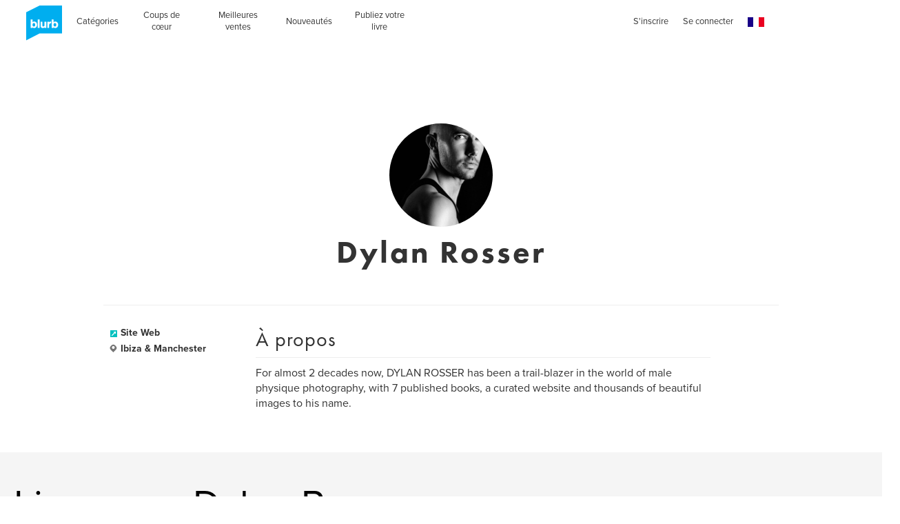

--- FILE ---
content_type: text/html; charset=utf-8
request_url: https://www.google.com/recaptcha/api2/anchor?ar=1&k=6LdYlHUUAAAAAGR0VR_KjlDMfvnnWb2XhZ4cAhOK&co=aHR0cHM6Ly93d3cuYmx1cmIuZnI6NDQz&hl=fr&v=PoyoqOPhxBO7pBk68S4YbpHZ&size=invisible&badge=inline&anchor-ms=20000&execute-ms=30000&cb=xzb66tkncnwj
body_size: 49401
content:
<!DOCTYPE HTML><html dir="ltr" lang="fr"><head><meta http-equiv="Content-Type" content="text/html; charset=UTF-8">
<meta http-equiv="X-UA-Compatible" content="IE=edge">
<title>reCAPTCHA</title>
<style type="text/css">
/* cyrillic-ext */
@font-face {
  font-family: 'Roboto';
  font-style: normal;
  font-weight: 400;
  font-stretch: 100%;
  src: url(//fonts.gstatic.com/s/roboto/v48/KFO7CnqEu92Fr1ME7kSn66aGLdTylUAMa3GUBHMdazTgWw.woff2) format('woff2');
  unicode-range: U+0460-052F, U+1C80-1C8A, U+20B4, U+2DE0-2DFF, U+A640-A69F, U+FE2E-FE2F;
}
/* cyrillic */
@font-face {
  font-family: 'Roboto';
  font-style: normal;
  font-weight: 400;
  font-stretch: 100%;
  src: url(//fonts.gstatic.com/s/roboto/v48/KFO7CnqEu92Fr1ME7kSn66aGLdTylUAMa3iUBHMdazTgWw.woff2) format('woff2');
  unicode-range: U+0301, U+0400-045F, U+0490-0491, U+04B0-04B1, U+2116;
}
/* greek-ext */
@font-face {
  font-family: 'Roboto';
  font-style: normal;
  font-weight: 400;
  font-stretch: 100%;
  src: url(//fonts.gstatic.com/s/roboto/v48/KFO7CnqEu92Fr1ME7kSn66aGLdTylUAMa3CUBHMdazTgWw.woff2) format('woff2');
  unicode-range: U+1F00-1FFF;
}
/* greek */
@font-face {
  font-family: 'Roboto';
  font-style: normal;
  font-weight: 400;
  font-stretch: 100%;
  src: url(//fonts.gstatic.com/s/roboto/v48/KFO7CnqEu92Fr1ME7kSn66aGLdTylUAMa3-UBHMdazTgWw.woff2) format('woff2');
  unicode-range: U+0370-0377, U+037A-037F, U+0384-038A, U+038C, U+038E-03A1, U+03A3-03FF;
}
/* math */
@font-face {
  font-family: 'Roboto';
  font-style: normal;
  font-weight: 400;
  font-stretch: 100%;
  src: url(//fonts.gstatic.com/s/roboto/v48/KFO7CnqEu92Fr1ME7kSn66aGLdTylUAMawCUBHMdazTgWw.woff2) format('woff2');
  unicode-range: U+0302-0303, U+0305, U+0307-0308, U+0310, U+0312, U+0315, U+031A, U+0326-0327, U+032C, U+032F-0330, U+0332-0333, U+0338, U+033A, U+0346, U+034D, U+0391-03A1, U+03A3-03A9, U+03B1-03C9, U+03D1, U+03D5-03D6, U+03F0-03F1, U+03F4-03F5, U+2016-2017, U+2034-2038, U+203C, U+2040, U+2043, U+2047, U+2050, U+2057, U+205F, U+2070-2071, U+2074-208E, U+2090-209C, U+20D0-20DC, U+20E1, U+20E5-20EF, U+2100-2112, U+2114-2115, U+2117-2121, U+2123-214F, U+2190, U+2192, U+2194-21AE, U+21B0-21E5, U+21F1-21F2, U+21F4-2211, U+2213-2214, U+2216-22FF, U+2308-230B, U+2310, U+2319, U+231C-2321, U+2336-237A, U+237C, U+2395, U+239B-23B7, U+23D0, U+23DC-23E1, U+2474-2475, U+25AF, U+25B3, U+25B7, U+25BD, U+25C1, U+25CA, U+25CC, U+25FB, U+266D-266F, U+27C0-27FF, U+2900-2AFF, U+2B0E-2B11, U+2B30-2B4C, U+2BFE, U+3030, U+FF5B, U+FF5D, U+1D400-1D7FF, U+1EE00-1EEFF;
}
/* symbols */
@font-face {
  font-family: 'Roboto';
  font-style: normal;
  font-weight: 400;
  font-stretch: 100%;
  src: url(//fonts.gstatic.com/s/roboto/v48/KFO7CnqEu92Fr1ME7kSn66aGLdTylUAMaxKUBHMdazTgWw.woff2) format('woff2');
  unicode-range: U+0001-000C, U+000E-001F, U+007F-009F, U+20DD-20E0, U+20E2-20E4, U+2150-218F, U+2190, U+2192, U+2194-2199, U+21AF, U+21E6-21F0, U+21F3, U+2218-2219, U+2299, U+22C4-22C6, U+2300-243F, U+2440-244A, U+2460-24FF, U+25A0-27BF, U+2800-28FF, U+2921-2922, U+2981, U+29BF, U+29EB, U+2B00-2BFF, U+4DC0-4DFF, U+FFF9-FFFB, U+10140-1018E, U+10190-1019C, U+101A0, U+101D0-101FD, U+102E0-102FB, U+10E60-10E7E, U+1D2C0-1D2D3, U+1D2E0-1D37F, U+1F000-1F0FF, U+1F100-1F1AD, U+1F1E6-1F1FF, U+1F30D-1F30F, U+1F315, U+1F31C, U+1F31E, U+1F320-1F32C, U+1F336, U+1F378, U+1F37D, U+1F382, U+1F393-1F39F, U+1F3A7-1F3A8, U+1F3AC-1F3AF, U+1F3C2, U+1F3C4-1F3C6, U+1F3CA-1F3CE, U+1F3D4-1F3E0, U+1F3ED, U+1F3F1-1F3F3, U+1F3F5-1F3F7, U+1F408, U+1F415, U+1F41F, U+1F426, U+1F43F, U+1F441-1F442, U+1F444, U+1F446-1F449, U+1F44C-1F44E, U+1F453, U+1F46A, U+1F47D, U+1F4A3, U+1F4B0, U+1F4B3, U+1F4B9, U+1F4BB, U+1F4BF, U+1F4C8-1F4CB, U+1F4D6, U+1F4DA, U+1F4DF, U+1F4E3-1F4E6, U+1F4EA-1F4ED, U+1F4F7, U+1F4F9-1F4FB, U+1F4FD-1F4FE, U+1F503, U+1F507-1F50B, U+1F50D, U+1F512-1F513, U+1F53E-1F54A, U+1F54F-1F5FA, U+1F610, U+1F650-1F67F, U+1F687, U+1F68D, U+1F691, U+1F694, U+1F698, U+1F6AD, U+1F6B2, U+1F6B9-1F6BA, U+1F6BC, U+1F6C6-1F6CF, U+1F6D3-1F6D7, U+1F6E0-1F6EA, U+1F6F0-1F6F3, U+1F6F7-1F6FC, U+1F700-1F7FF, U+1F800-1F80B, U+1F810-1F847, U+1F850-1F859, U+1F860-1F887, U+1F890-1F8AD, U+1F8B0-1F8BB, U+1F8C0-1F8C1, U+1F900-1F90B, U+1F93B, U+1F946, U+1F984, U+1F996, U+1F9E9, U+1FA00-1FA6F, U+1FA70-1FA7C, U+1FA80-1FA89, U+1FA8F-1FAC6, U+1FACE-1FADC, U+1FADF-1FAE9, U+1FAF0-1FAF8, U+1FB00-1FBFF;
}
/* vietnamese */
@font-face {
  font-family: 'Roboto';
  font-style: normal;
  font-weight: 400;
  font-stretch: 100%;
  src: url(//fonts.gstatic.com/s/roboto/v48/KFO7CnqEu92Fr1ME7kSn66aGLdTylUAMa3OUBHMdazTgWw.woff2) format('woff2');
  unicode-range: U+0102-0103, U+0110-0111, U+0128-0129, U+0168-0169, U+01A0-01A1, U+01AF-01B0, U+0300-0301, U+0303-0304, U+0308-0309, U+0323, U+0329, U+1EA0-1EF9, U+20AB;
}
/* latin-ext */
@font-face {
  font-family: 'Roboto';
  font-style: normal;
  font-weight: 400;
  font-stretch: 100%;
  src: url(//fonts.gstatic.com/s/roboto/v48/KFO7CnqEu92Fr1ME7kSn66aGLdTylUAMa3KUBHMdazTgWw.woff2) format('woff2');
  unicode-range: U+0100-02BA, U+02BD-02C5, U+02C7-02CC, U+02CE-02D7, U+02DD-02FF, U+0304, U+0308, U+0329, U+1D00-1DBF, U+1E00-1E9F, U+1EF2-1EFF, U+2020, U+20A0-20AB, U+20AD-20C0, U+2113, U+2C60-2C7F, U+A720-A7FF;
}
/* latin */
@font-face {
  font-family: 'Roboto';
  font-style: normal;
  font-weight: 400;
  font-stretch: 100%;
  src: url(//fonts.gstatic.com/s/roboto/v48/KFO7CnqEu92Fr1ME7kSn66aGLdTylUAMa3yUBHMdazQ.woff2) format('woff2');
  unicode-range: U+0000-00FF, U+0131, U+0152-0153, U+02BB-02BC, U+02C6, U+02DA, U+02DC, U+0304, U+0308, U+0329, U+2000-206F, U+20AC, U+2122, U+2191, U+2193, U+2212, U+2215, U+FEFF, U+FFFD;
}
/* cyrillic-ext */
@font-face {
  font-family: 'Roboto';
  font-style: normal;
  font-weight: 500;
  font-stretch: 100%;
  src: url(//fonts.gstatic.com/s/roboto/v48/KFO7CnqEu92Fr1ME7kSn66aGLdTylUAMa3GUBHMdazTgWw.woff2) format('woff2');
  unicode-range: U+0460-052F, U+1C80-1C8A, U+20B4, U+2DE0-2DFF, U+A640-A69F, U+FE2E-FE2F;
}
/* cyrillic */
@font-face {
  font-family: 'Roboto';
  font-style: normal;
  font-weight: 500;
  font-stretch: 100%;
  src: url(//fonts.gstatic.com/s/roboto/v48/KFO7CnqEu92Fr1ME7kSn66aGLdTylUAMa3iUBHMdazTgWw.woff2) format('woff2');
  unicode-range: U+0301, U+0400-045F, U+0490-0491, U+04B0-04B1, U+2116;
}
/* greek-ext */
@font-face {
  font-family: 'Roboto';
  font-style: normal;
  font-weight: 500;
  font-stretch: 100%;
  src: url(//fonts.gstatic.com/s/roboto/v48/KFO7CnqEu92Fr1ME7kSn66aGLdTylUAMa3CUBHMdazTgWw.woff2) format('woff2');
  unicode-range: U+1F00-1FFF;
}
/* greek */
@font-face {
  font-family: 'Roboto';
  font-style: normal;
  font-weight: 500;
  font-stretch: 100%;
  src: url(//fonts.gstatic.com/s/roboto/v48/KFO7CnqEu92Fr1ME7kSn66aGLdTylUAMa3-UBHMdazTgWw.woff2) format('woff2');
  unicode-range: U+0370-0377, U+037A-037F, U+0384-038A, U+038C, U+038E-03A1, U+03A3-03FF;
}
/* math */
@font-face {
  font-family: 'Roboto';
  font-style: normal;
  font-weight: 500;
  font-stretch: 100%;
  src: url(//fonts.gstatic.com/s/roboto/v48/KFO7CnqEu92Fr1ME7kSn66aGLdTylUAMawCUBHMdazTgWw.woff2) format('woff2');
  unicode-range: U+0302-0303, U+0305, U+0307-0308, U+0310, U+0312, U+0315, U+031A, U+0326-0327, U+032C, U+032F-0330, U+0332-0333, U+0338, U+033A, U+0346, U+034D, U+0391-03A1, U+03A3-03A9, U+03B1-03C9, U+03D1, U+03D5-03D6, U+03F0-03F1, U+03F4-03F5, U+2016-2017, U+2034-2038, U+203C, U+2040, U+2043, U+2047, U+2050, U+2057, U+205F, U+2070-2071, U+2074-208E, U+2090-209C, U+20D0-20DC, U+20E1, U+20E5-20EF, U+2100-2112, U+2114-2115, U+2117-2121, U+2123-214F, U+2190, U+2192, U+2194-21AE, U+21B0-21E5, U+21F1-21F2, U+21F4-2211, U+2213-2214, U+2216-22FF, U+2308-230B, U+2310, U+2319, U+231C-2321, U+2336-237A, U+237C, U+2395, U+239B-23B7, U+23D0, U+23DC-23E1, U+2474-2475, U+25AF, U+25B3, U+25B7, U+25BD, U+25C1, U+25CA, U+25CC, U+25FB, U+266D-266F, U+27C0-27FF, U+2900-2AFF, U+2B0E-2B11, U+2B30-2B4C, U+2BFE, U+3030, U+FF5B, U+FF5D, U+1D400-1D7FF, U+1EE00-1EEFF;
}
/* symbols */
@font-face {
  font-family: 'Roboto';
  font-style: normal;
  font-weight: 500;
  font-stretch: 100%;
  src: url(//fonts.gstatic.com/s/roboto/v48/KFO7CnqEu92Fr1ME7kSn66aGLdTylUAMaxKUBHMdazTgWw.woff2) format('woff2');
  unicode-range: U+0001-000C, U+000E-001F, U+007F-009F, U+20DD-20E0, U+20E2-20E4, U+2150-218F, U+2190, U+2192, U+2194-2199, U+21AF, U+21E6-21F0, U+21F3, U+2218-2219, U+2299, U+22C4-22C6, U+2300-243F, U+2440-244A, U+2460-24FF, U+25A0-27BF, U+2800-28FF, U+2921-2922, U+2981, U+29BF, U+29EB, U+2B00-2BFF, U+4DC0-4DFF, U+FFF9-FFFB, U+10140-1018E, U+10190-1019C, U+101A0, U+101D0-101FD, U+102E0-102FB, U+10E60-10E7E, U+1D2C0-1D2D3, U+1D2E0-1D37F, U+1F000-1F0FF, U+1F100-1F1AD, U+1F1E6-1F1FF, U+1F30D-1F30F, U+1F315, U+1F31C, U+1F31E, U+1F320-1F32C, U+1F336, U+1F378, U+1F37D, U+1F382, U+1F393-1F39F, U+1F3A7-1F3A8, U+1F3AC-1F3AF, U+1F3C2, U+1F3C4-1F3C6, U+1F3CA-1F3CE, U+1F3D4-1F3E0, U+1F3ED, U+1F3F1-1F3F3, U+1F3F5-1F3F7, U+1F408, U+1F415, U+1F41F, U+1F426, U+1F43F, U+1F441-1F442, U+1F444, U+1F446-1F449, U+1F44C-1F44E, U+1F453, U+1F46A, U+1F47D, U+1F4A3, U+1F4B0, U+1F4B3, U+1F4B9, U+1F4BB, U+1F4BF, U+1F4C8-1F4CB, U+1F4D6, U+1F4DA, U+1F4DF, U+1F4E3-1F4E6, U+1F4EA-1F4ED, U+1F4F7, U+1F4F9-1F4FB, U+1F4FD-1F4FE, U+1F503, U+1F507-1F50B, U+1F50D, U+1F512-1F513, U+1F53E-1F54A, U+1F54F-1F5FA, U+1F610, U+1F650-1F67F, U+1F687, U+1F68D, U+1F691, U+1F694, U+1F698, U+1F6AD, U+1F6B2, U+1F6B9-1F6BA, U+1F6BC, U+1F6C6-1F6CF, U+1F6D3-1F6D7, U+1F6E0-1F6EA, U+1F6F0-1F6F3, U+1F6F7-1F6FC, U+1F700-1F7FF, U+1F800-1F80B, U+1F810-1F847, U+1F850-1F859, U+1F860-1F887, U+1F890-1F8AD, U+1F8B0-1F8BB, U+1F8C0-1F8C1, U+1F900-1F90B, U+1F93B, U+1F946, U+1F984, U+1F996, U+1F9E9, U+1FA00-1FA6F, U+1FA70-1FA7C, U+1FA80-1FA89, U+1FA8F-1FAC6, U+1FACE-1FADC, U+1FADF-1FAE9, U+1FAF0-1FAF8, U+1FB00-1FBFF;
}
/* vietnamese */
@font-face {
  font-family: 'Roboto';
  font-style: normal;
  font-weight: 500;
  font-stretch: 100%;
  src: url(//fonts.gstatic.com/s/roboto/v48/KFO7CnqEu92Fr1ME7kSn66aGLdTylUAMa3OUBHMdazTgWw.woff2) format('woff2');
  unicode-range: U+0102-0103, U+0110-0111, U+0128-0129, U+0168-0169, U+01A0-01A1, U+01AF-01B0, U+0300-0301, U+0303-0304, U+0308-0309, U+0323, U+0329, U+1EA0-1EF9, U+20AB;
}
/* latin-ext */
@font-face {
  font-family: 'Roboto';
  font-style: normal;
  font-weight: 500;
  font-stretch: 100%;
  src: url(//fonts.gstatic.com/s/roboto/v48/KFO7CnqEu92Fr1ME7kSn66aGLdTylUAMa3KUBHMdazTgWw.woff2) format('woff2');
  unicode-range: U+0100-02BA, U+02BD-02C5, U+02C7-02CC, U+02CE-02D7, U+02DD-02FF, U+0304, U+0308, U+0329, U+1D00-1DBF, U+1E00-1E9F, U+1EF2-1EFF, U+2020, U+20A0-20AB, U+20AD-20C0, U+2113, U+2C60-2C7F, U+A720-A7FF;
}
/* latin */
@font-face {
  font-family: 'Roboto';
  font-style: normal;
  font-weight: 500;
  font-stretch: 100%;
  src: url(//fonts.gstatic.com/s/roboto/v48/KFO7CnqEu92Fr1ME7kSn66aGLdTylUAMa3yUBHMdazQ.woff2) format('woff2');
  unicode-range: U+0000-00FF, U+0131, U+0152-0153, U+02BB-02BC, U+02C6, U+02DA, U+02DC, U+0304, U+0308, U+0329, U+2000-206F, U+20AC, U+2122, U+2191, U+2193, U+2212, U+2215, U+FEFF, U+FFFD;
}
/* cyrillic-ext */
@font-face {
  font-family: 'Roboto';
  font-style: normal;
  font-weight: 900;
  font-stretch: 100%;
  src: url(//fonts.gstatic.com/s/roboto/v48/KFO7CnqEu92Fr1ME7kSn66aGLdTylUAMa3GUBHMdazTgWw.woff2) format('woff2');
  unicode-range: U+0460-052F, U+1C80-1C8A, U+20B4, U+2DE0-2DFF, U+A640-A69F, U+FE2E-FE2F;
}
/* cyrillic */
@font-face {
  font-family: 'Roboto';
  font-style: normal;
  font-weight: 900;
  font-stretch: 100%;
  src: url(//fonts.gstatic.com/s/roboto/v48/KFO7CnqEu92Fr1ME7kSn66aGLdTylUAMa3iUBHMdazTgWw.woff2) format('woff2');
  unicode-range: U+0301, U+0400-045F, U+0490-0491, U+04B0-04B1, U+2116;
}
/* greek-ext */
@font-face {
  font-family: 'Roboto';
  font-style: normal;
  font-weight: 900;
  font-stretch: 100%;
  src: url(//fonts.gstatic.com/s/roboto/v48/KFO7CnqEu92Fr1ME7kSn66aGLdTylUAMa3CUBHMdazTgWw.woff2) format('woff2');
  unicode-range: U+1F00-1FFF;
}
/* greek */
@font-face {
  font-family: 'Roboto';
  font-style: normal;
  font-weight: 900;
  font-stretch: 100%;
  src: url(//fonts.gstatic.com/s/roboto/v48/KFO7CnqEu92Fr1ME7kSn66aGLdTylUAMa3-UBHMdazTgWw.woff2) format('woff2');
  unicode-range: U+0370-0377, U+037A-037F, U+0384-038A, U+038C, U+038E-03A1, U+03A3-03FF;
}
/* math */
@font-face {
  font-family: 'Roboto';
  font-style: normal;
  font-weight: 900;
  font-stretch: 100%;
  src: url(//fonts.gstatic.com/s/roboto/v48/KFO7CnqEu92Fr1ME7kSn66aGLdTylUAMawCUBHMdazTgWw.woff2) format('woff2');
  unicode-range: U+0302-0303, U+0305, U+0307-0308, U+0310, U+0312, U+0315, U+031A, U+0326-0327, U+032C, U+032F-0330, U+0332-0333, U+0338, U+033A, U+0346, U+034D, U+0391-03A1, U+03A3-03A9, U+03B1-03C9, U+03D1, U+03D5-03D6, U+03F0-03F1, U+03F4-03F5, U+2016-2017, U+2034-2038, U+203C, U+2040, U+2043, U+2047, U+2050, U+2057, U+205F, U+2070-2071, U+2074-208E, U+2090-209C, U+20D0-20DC, U+20E1, U+20E5-20EF, U+2100-2112, U+2114-2115, U+2117-2121, U+2123-214F, U+2190, U+2192, U+2194-21AE, U+21B0-21E5, U+21F1-21F2, U+21F4-2211, U+2213-2214, U+2216-22FF, U+2308-230B, U+2310, U+2319, U+231C-2321, U+2336-237A, U+237C, U+2395, U+239B-23B7, U+23D0, U+23DC-23E1, U+2474-2475, U+25AF, U+25B3, U+25B7, U+25BD, U+25C1, U+25CA, U+25CC, U+25FB, U+266D-266F, U+27C0-27FF, U+2900-2AFF, U+2B0E-2B11, U+2B30-2B4C, U+2BFE, U+3030, U+FF5B, U+FF5D, U+1D400-1D7FF, U+1EE00-1EEFF;
}
/* symbols */
@font-face {
  font-family: 'Roboto';
  font-style: normal;
  font-weight: 900;
  font-stretch: 100%;
  src: url(//fonts.gstatic.com/s/roboto/v48/KFO7CnqEu92Fr1ME7kSn66aGLdTylUAMaxKUBHMdazTgWw.woff2) format('woff2');
  unicode-range: U+0001-000C, U+000E-001F, U+007F-009F, U+20DD-20E0, U+20E2-20E4, U+2150-218F, U+2190, U+2192, U+2194-2199, U+21AF, U+21E6-21F0, U+21F3, U+2218-2219, U+2299, U+22C4-22C6, U+2300-243F, U+2440-244A, U+2460-24FF, U+25A0-27BF, U+2800-28FF, U+2921-2922, U+2981, U+29BF, U+29EB, U+2B00-2BFF, U+4DC0-4DFF, U+FFF9-FFFB, U+10140-1018E, U+10190-1019C, U+101A0, U+101D0-101FD, U+102E0-102FB, U+10E60-10E7E, U+1D2C0-1D2D3, U+1D2E0-1D37F, U+1F000-1F0FF, U+1F100-1F1AD, U+1F1E6-1F1FF, U+1F30D-1F30F, U+1F315, U+1F31C, U+1F31E, U+1F320-1F32C, U+1F336, U+1F378, U+1F37D, U+1F382, U+1F393-1F39F, U+1F3A7-1F3A8, U+1F3AC-1F3AF, U+1F3C2, U+1F3C4-1F3C6, U+1F3CA-1F3CE, U+1F3D4-1F3E0, U+1F3ED, U+1F3F1-1F3F3, U+1F3F5-1F3F7, U+1F408, U+1F415, U+1F41F, U+1F426, U+1F43F, U+1F441-1F442, U+1F444, U+1F446-1F449, U+1F44C-1F44E, U+1F453, U+1F46A, U+1F47D, U+1F4A3, U+1F4B0, U+1F4B3, U+1F4B9, U+1F4BB, U+1F4BF, U+1F4C8-1F4CB, U+1F4D6, U+1F4DA, U+1F4DF, U+1F4E3-1F4E6, U+1F4EA-1F4ED, U+1F4F7, U+1F4F9-1F4FB, U+1F4FD-1F4FE, U+1F503, U+1F507-1F50B, U+1F50D, U+1F512-1F513, U+1F53E-1F54A, U+1F54F-1F5FA, U+1F610, U+1F650-1F67F, U+1F687, U+1F68D, U+1F691, U+1F694, U+1F698, U+1F6AD, U+1F6B2, U+1F6B9-1F6BA, U+1F6BC, U+1F6C6-1F6CF, U+1F6D3-1F6D7, U+1F6E0-1F6EA, U+1F6F0-1F6F3, U+1F6F7-1F6FC, U+1F700-1F7FF, U+1F800-1F80B, U+1F810-1F847, U+1F850-1F859, U+1F860-1F887, U+1F890-1F8AD, U+1F8B0-1F8BB, U+1F8C0-1F8C1, U+1F900-1F90B, U+1F93B, U+1F946, U+1F984, U+1F996, U+1F9E9, U+1FA00-1FA6F, U+1FA70-1FA7C, U+1FA80-1FA89, U+1FA8F-1FAC6, U+1FACE-1FADC, U+1FADF-1FAE9, U+1FAF0-1FAF8, U+1FB00-1FBFF;
}
/* vietnamese */
@font-face {
  font-family: 'Roboto';
  font-style: normal;
  font-weight: 900;
  font-stretch: 100%;
  src: url(//fonts.gstatic.com/s/roboto/v48/KFO7CnqEu92Fr1ME7kSn66aGLdTylUAMa3OUBHMdazTgWw.woff2) format('woff2');
  unicode-range: U+0102-0103, U+0110-0111, U+0128-0129, U+0168-0169, U+01A0-01A1, U+01AF-01B0, U+0300-0301, U+0303-0304, U+0308-0309, U+0323, U+0329, U+1EA0-1EF9, U+20AB;
}
/* latin-ext */
@font-face {
  font-family: 'Roboto';
  font-style: normal;
  font-weight: 900;
  font-stretch: 100%;
  src: url(//fonts.gstatic.com/s/roboto/v48/KFO7CnqEu92Fr1ME7kSn66aGLdTylUAMa3KUBHMdazTgWw.woff2) format('woff2');
  unicode-range: U+0100-02BA, U+02BD-02C5, U+02C7-02CC, U+02CE-02D7, U+02DD-02FF, U+0304, U+0308, U+0329, U+1D00-1DBF, U+1E00-1E9F, U+1EF2-1EFF, U+2020, U+20A0-20AB, U+20AD-20C0, U+2113, U+2C60-2C7F, U+A720-A7FF;
}
/* latin */
@font-face {
  font-family: 'Roboto';
  font-style: normal;
  font-weight: 900;
  font-stretch: 100%;
  src: url(//fonts.gstatic.com/s/roboto/v48/KFO7CnqEu92Fr1ME7kSn66aGLdTylUAMa3yUBHMdazQ.woff2) format('woff2');
  unicode-range: U+0000-00FF, U+0131, U+0152-0153, U+02BB-02BC, U+02C6, U+02DA, U+02DC, U+0304, U+0308, U+0329, U+2000-206F, U+20AC, U+2122, U+2191, U+2193, U+2212, U+2215, U+FEFF, U+FFFD;
}

</style>
<link rel="stylesheet" type="text/css" href="https://www.gstatic.com/recaptcha/releases/PoyoqOPhxBO7pBk68S4YbpHZ/styles__ltr.css">
<script nonce="gUFJGQ-AyutS_FDL0EuLIw" type="text/javascript">window['__recaptcha_api'] = 'https://www.google.com/recaptcha/api2/';</script>
<script type="text/javascript" src="https://www.gstatic.com/recaptcha/releases/PoyoqOPhxBO7pBk68S4YbpHZ/recaptcha__fr.js" nonce="gUFJGQ-AyutS_FDL0EuLIw">
      
    </script></head>
<body><div id="rc-anchor-alert" class="rc-anchor-alert"></div>
<input type="hidden" id="recaptcha-token" value="[base64]">
<script type="text/javascript" nonce="gUFJGQ-AyutS_FDL0EuLIw">
      recaptcha.anchor.Main.init("[\x22ainput\x22,[\x22bgdata\x22,\x22\x22,\[base64]/[base64]/[base64]/[base64]/[base64]/[base64]/KGcoTywyNTMsTy5PKSxVRyhPLEMpKTpnKE8sMjUzLEMpLE8pKSxsKSksTykpfSxieT1mdW5jdGlvbihDLE8sdSxsKXtmb3IobD0odT1SKEMpLDApO08+MDtPLS0pbD1sPDw4fFooQyk7ZyhDLHUsbCl9LFVHPWZ1bmN0aW9uKEMsTyl7Qy5pLmxlbmd0aD4xMDQ/[base64]/[base64]/[base64]/[base64]/[base64]/[base64]/[base64]\\u003d\x22,\[base64]\\u003d\x22,\x22P8KyeV7Ch0IYRcK5w5TDqUlmBngBw43Cvg12wrcGwpjCkVnDoEVrMcKQSlbCpcKrwqk/RyHDpjfCohpUwrHDgMKEacOHw4t5w7rCisKQGWogEsOnw7bCusKHVcOLZwXDl1U1VcKAw5/CnjFBw64iwrIQR0PDtsOyRB3DqGRiecOjw7geZnLCn0nDiMKyw7PDlh3Cv8KGw5pGwpnDrBZhJUgJNWpUw4Mzw4rClADCmyLDnVBow41iNmI7KwbDlcOJDMOsw64FJRhabT/Dg8KuZUF5TkIWfMOZb8KiMyJLWRLCpsOJU8K9PH5RfARxdDIUwrvDlS9xLsKxwrDCoQ/CkBZUw7ItwrMaI0kcw6jCjkzCjV7DlMKjw41Ow7AsYsOXw5U7wqHCscKeKknDlsOCdsK5OcKMw67Du8Onw7bCkSfDoQkLERfCtyFkC2zCg8Ogw5oUwr/Di8KxwprDqxY0woUAKFDDhTE9wpfDlhTDlU5awqrDtlXDpS3CmsKzw4UVHcOSFcKxw4rDtsK2Y3gKw6TDscOsJjIGaMOXZwPDsDIvw6HDuUJlccOdwq5vKCrDjUpTw43DmMOGwocfwr5zwq7Do8OwwoZwF0XCiTZ+wp5mw7TCtMObSMK3w7jDlsK5CQx/[base64]/DlMOTw6JdbsK0wrnDuSwhwovDg8OwWsKqwqQWXMOLZ8KeEcOqYcOow6rDqF7Dj8KYKsKXViHCqg/[base64]/wqPCrcKVBcO4wq8wwr/DmMKawojCt8K3HhARwqBgV3TDvlDCkFzCkjDDjlDDq8OQYB4Vw7bCiGLDhlIVeRPCn8OBP8O9wq/[base64]/[base64]/UHnCsT/[base64]/CsiVnJcK7REt2RcOMJcKswojDssOxYSfCnXXCmSzCghANwqFRw4wBDcOkwqvDi0Y2JRhOw4EoJAcFwoDCnRtow7R7w7Z3wqQrMsO6eFQfwpPDqkvCrcOlwqzCt8O1wr5XBwjDt0J7w4HCgsO0w5UNw5kYwoTDlmfDng/CrcKrRMK7wrIDPQBQc8K6VcK8V31aOiUFXMOATcK8YcOLwoMFLStbw5rCmsO1VMKLBsOcwqvDrcK7w6bCuhTDmVwsKcKmXsKCY8OPCMOFWsKcw49gw6FnwrPChcK3Om1sI8Kvwo/CrWDDo1B/PcKRRj8AEXTDgW87FkXDmnzDocOPw4jDlU9MwovCuW0XQE1aasO0wp4Ywp5Aw61wDkXCiHADwr1OQ0PCjivDpDTDgsOaw7DCnAR/B8OJwq7DhMO7EnYpf2RpwrMEb8OWwpLCoXZYwrBXajs2w5dww67CjRsCSgp6w71oScOfKMKswq/DhcK6w5l0w4/[base64]/KMOgdkVvccOUwrwLw5zCrSYhVQxow4FBwqbCggx4wqfDicOEeCU0EcKSNHHCkD7ChMKhdsOEAWTDq3HChMK5QsKVwplSw4DCgsKRNlLCk8OpTH0wwpgvcx7DngvDqirCjwLCqUdawrIVw5lqwpVBwrcDw7bDk8OadcK/bsKwwo/CpMONwqpxOcOSGCfDisKbw7rDqMOUwoMaIHjCmWXCtcOmaR4Aw4fCmMOWEBHCsGvDqTB7w4HCpMO2OzdiVgUdwosnw7rChD8Fw7R0XcOgwqphw70/w4fCiwxkwqJGwoLDhEdnN8KPB8KCOUjDi05ZdcKlwpcowp/[base64]/[base64]/DkGI0YyA6wr/CpDLDoSrCmgZGwq/[base64]/ChsOkwozCmFfCocOHw67CshDCuMKpw4DCucKhw4NGCiNnAcOewqA7wqt+IsOCMzQ6c8OyBWXChsOpcsKHw5DCsw3CnjdAZV57wr/DsC8aVk/CtsKEAz3DnMOtw5lta0nChWTCj8O8w5NBwr3DuMOVYTfDpMOew70KbMKMwqrCtcK6NQAGSXnDmG4gw4MJEsK4A8KzwpMiwoYQw6rCl8OKCcOtwqVBwqDCqMO3wp4Ow4TCuW3DmcKLIVpwwonChWIkJMKbSMOJwo7CiMOxw7/[base64]/CpcKVcsK+w58Tw4XDi8KNISLCiXnDnnbCk17DpsO8X8OgcMOjZlHDpMK7wpLCrMO/a8KAwqHDkMOMV8KiPMK8FsONw5l/acODHsK6w7XCkMKbw6QzwqpFwpEvw5wGw6nDu8KHw47CqMOKQSMMZyhkVWQowqsHw5/[base64]/wrrDnMOsYXFbTcKmLEJmWyEMfMOkWMORCcKVWsKkwrsZwpdFwp47wp4Ww5FiYjIzO19aw7wMcDbCqcKWwq9MwoLCp1TDk2TCgsOOw6PDnGvCsMOwY8OBw7YHwqDCk1sUDRQzEcKlLgwhO8OCC8KZOSrCvT/DucKVOxZwwqgRw5ZRwqLCmcOxVHwwSsKCw7PCuyvDuCbCkcKowp3Cg0F0Vi1zwpdRwqDChG3Dp23ChAxowozCq0nDhkrCmyfDk8O/w4ELw4VGA0TDqcKFwqBEw6ANOsKJw4TCusOOwr7CqXVcw53Ct8O9JsOmw6zCjMKGw5RNwovCucOjw400wpDCmMOfw5ZZw5/CuEQpwo/CnsKnw6ZVwo0MwrEoE8OrXTbDsWvDi8KLwoEewpHDi8OoSmXCkMKjwrXCnm9JMMKIw7ZUwrfCosOiKsOsEgXCvTzCulrDkGMHCMKLdRPDhsKvwoh1wqUZccOAwo/CpjbDtMOmK1/Ck0E9CsKKKcKePHvCtx7Cr1zDq2d2cMK5woPDshpgJGFPej58GEE4w4RbKFbDnBbDl8KUw6rCvEgAcUzDghg/fW7ClsOrwrQgSsKNZEsawqRPa3Z8w6DDscO/w6zCgyU5wpowcicZwqJaw4/CgxtcwrtZC8KowoPCuMOvw6s5w6pSNcOEwqrDoMKYNcOkwpvDvn7Dgj3CrMOFwovCmiYyKxZ7wo/DlhbDtMKLCSrCvQtJw6TDlRXCozM0w4JWwrjDusOTwoBiwqLCrRLCuMOZwqchUyM2wq8kJMKCwq/[base64]/DqcK1w4MpwoLClMOzPMKiS8KuRMOnTsOiwrFXcsKcGDQmcsKXwrTCk8ObwrrDvMKWw43CpsKDRFd4f2rCk8OzT0xkdR5lfjlHworCr8KKGy/CtsOBKlnCkVlRwogVw7XCscKgw5xkBMOtwpMIXwbCtcOHw5NCGTzCmVhgw4XClMOvw4fDpinDi13DsMKBwrE4w6YkJjIyw6jDrlLCjMOvwoRhw4nCv8OTHMOVwq8IwowVwr3DvVPDqMOTKlzDr8OMw6rDscOqWMKOw4lzwqwmRUg9PzNdBCfDpS9kwpECwqzDj8Kqw6/Dl8OhIcOAwo0KdsKOVsK/w6TCuGEXfTjChWfCmmDDnMK7w4vDqsOlwpZnw4RUJirDvizDpXfCuB/CrMOJw6UtT8KtwpV8OsKtNsOeWcOZw5fCisOjw7JJw7QUwoXDr2lsw5J+w4XCkB4hIsKwfMODw77CjsOddhdkwprDiisQSQ9vYDfDm8OlC8KXSHdtacOTccOcwrbDh8OgwpPDh8KHaHHCtsO7XsO0w4XDkcOuZxnDqkUvw7TDh8KJWg/CjMOawpnDllHCosOjasOcD8OsYsKSwpvDnMO/f8Olw5d5w5hmeMO1w6x9w6o0aQk1wrNdw5XCicONw6xaw5/[base64]/CicKMwoFNNMKEw5fCvibDpzPDmsK0MDYjwrNOM2VkSsKZwpUENzrCuMOmwoIiw4PDkcO8aRkbwplJwr3DlcKqLxJUfsKkBG9Bw7sIw7TCpw4HEsKSwrkefW5HJippFH45w7URYsOBMcOaXwHDhMOMMlDDjV/ChcKgY8OKJV8wY8O+w5IYZ8OtVTLDhcO9FsKYw5l3wpMDWSTDmsOsZMKEY2bCtMKgw5N2w60Jw4rCicO6w7V7TkcVRcKnw7E6A8O7woJIwptVwpBtecKVWj/[base64]/DsAscwrR/U1jDuiLDiB0Yw7MiDzHDnTBQwp0Nw6ROJcKifGJ8w7c1QMOcc0c7w5xuw7bCtm4Sw7lew5JWw4DDpRFeFlRAYcKobMKgLMKwYUlWRcK2w7PCrMKgwoQADcKpNcKUw57Dr8OzGsO2w73DqlQkL8KZTWoYUMKHwqx6P3nDssK1w7xrTmt/w7FPd8OHwo9MfMKpwrjDs2EqYFgUw7w6wp0JNXcacMOlU8KqDzvDnMOFwq/CqEFVH8OYb10SwqfDi8KyN8K5TsKEwp1VwrfCvwJawoM3aBHDjGwEw4kDK2XCv8ORVCtYSFbDscO8bjvCgzfDjQRieiZWwrvDsWPDvDFjwqnDs0I+wqkxw6BrLsOuwoFFDX/CusKFw516XAs3DMKqw6vDlmZWbxHChQHDtMOxwppswrrDgxrDjMOFd8OywqjCgMOFw4BYw5tww4HDhcOYwo1Fwr92worCqcOFGMOENsKrZHk4BcOHw7PCnMO+OsOtw5fCoXrDjcK/TgzDvMOQDXtUwqN/[base64]/wr0hw5HDiC3DvsKMT8Kxw7DDmMKdw7DCiWTDg8OLwpR3FX7DosKDwoHDuBNRw5xlDDHDpx9DRMOPw6zDjnF4w6AuenTDtcKoLkd2XScew7nDqsKyaGrDqXZmwqkLw5PCqMOpfMKkFcKDwr50w6xPHcOkwq3Dt8K1FArCnAzCthQOwq3DhiV6P8OkUCpEYH9Gwp/DpsKOHU4PeDvDtcK4w5Fuw5TCmsO4WsOUQ8O3w7PCjw5eJljDrhYtwqArw4XDi8OoXmhSwrLChRR8w6fCrsO5FsOqaMKlQQVow5PDgjrCiwbCt35oesK/[base64]/CrcKqw4huw7DDscObwoN6EcOnEMOJeMOhL35+KxvCi8OjK8Onw7TDoMKww4nCi2Aywq7CumcfaUzCtmzDv1vCu8OEeCHCi8KQHCoew7rDjMK2wrJHacKgw7kDw78EwpIWFhdia8OwwrlUwoHDmGTDpsKRCC/CpDXDoMKSwp9QQG1rMgLChMOyBcKhfcKbfcO5w7AbwpbDl8O1EMO4wp5jKcO/BlbDqCVgwoTCqcKCw48zw7XDvMKuwoc6JsKid8K7TsK8LsOpWnLDki8aw7VCwoPClzt/wqbDrsKvwo7DgEhSaMOWwoQQExt0wopbw60LFsOYTcOVw4/DiiBqHMKSJj3CkDQ5wrArHn3DpsK2wokVw7TCn8KHIwQ5woJfKgJLwqwGNcOLwphuR8OpwqfCtE9GwpPDs8O3w5kXYQM4GMKaCx9pw4J2GsK7worCu8OMw45Jw7bDvVs1wqZbwptLZiUFPMO0VkHDv3LCqsOJw5gsw5Rtw5ZsWXR/[base64]/CugQaw5FgVBV4WnBTw54pwqZpw5F6P8KrH8Ouw4fDo0B0JMOFw53Ds8OTYVpxw63Cnl7CqGnDkxnCtcKzdw9lFcOVRMK8w4Z3wqHCnHrCi8K7wqnCuMOdwo4FJkcZVMOBaH7CisOhN3svw7dCw7LDmMOzw4fDpMOqwpfCkRJnw4HCp8K/[base64]/DuD/CkQDCh8OpHxgXw6NAw4TDjsKZCV7Din/[base64]/CiEbDskdCeFtaKsKIwr4CH8Ogw7DCjGDDr8OBw4FsbMO5CE7CusKqMAUySCIrwp5lwrNvRm7DhsOmVWPDtMKwLnsAwr1XCsOCw4bCviDCi3/CiC/Di8K6woPCo8KhZMKcSW/[base64]/wrAYwprDlMONI8KkHsOWBAYmw4I/wqjCqcOtfcK/DmhwYsOkTDvDh2/[base64]/Dg8KFw4ACw7EYwp4cw5UzXg3ClMO/ZcKUDcOjOcKtQcKhwoQgw5VERz0AEks1w57CkH3Dp0xmworClMOcVyUEGwjDnMKpBilYB8K7Ih3Ci8KbBSZSwrh1wpHCocOAamXCpjzDjcKfwqTCncO8ABfCg2bDpGLCmMOiRF/Dmj4qEwrCtG85w6HDncOGYzvDnjoaw73CjsKjw6PClMKZaXJSJygWCcKZwoR+OcKpKWd7w7QIw4fCiW3DrsO/w58/aFNvwrt7w4tlw67DvxjCq8Ohw6E+wrknw7nDl3UBNWvDhhXCvkx8HyUwS8K0wo5qUcOOwp7CoMOuHcOgwoXDlsOySE0ILy3CkMObw5c/[base64]/CmD4BUTUIYsKKw5XCvMOEWMKUSsO2HMKxJR4ld1Z7w6rDgMKzYmRuwo/DtWXCjcK9w4TCqUrDo0kbw5Iawq0lH8OywpDDv2Y4woHDlV7Cg8KmDsOVw7Y9MMKPVTRNJ8Klw6hIw7HDhA3DtsO3w57Dg8K7wqwFw6HCsE3DrcKmFcKxw47CgcO4wpjCqGHCgEF4W2PCnAcOwrk9w5HCpB/DkMKSwpDDjGoPE8KjwovDi8K2IsO1wqA/w7vDkMOXw6zDqMO/wqzDvsOsHzccbxcvw7BtKMOLasK+YwlQfDlKw7rDucOfwrxbwp7Dsyhcw4Q4w77CpmnCk1J7wrXDmFPCiMO9XgRnUSLDr8K9XsOxwogRVsKgw7PCmhXDi8O0GsOpQmLDl00FwovCoirCkD1xSsKQwrPDgy7Cu8OzPsKlemk6bsOow6MwXi/Ch3jCjnRyPMOPEsO7wrTDmSPDqsOkZhbDgxPCrxkQQsKHwrXCvgfCthXCiWfDjk7DlD7Dqxp1XjTCj8K4X8OBwoPCnMO4dCAbwpvDm8OLwrApfD07CcKlw4NJEsO5w41Mw77DssKnByYKwrvCuiEDw6XDnHx+wrMWwpd/bW7CpcOjw5PCh8KyTQjCilXDpsKTEcK2wqpjQWPDrVnDp1UvAcKmw4tKbMKjDSTCpmrDiEBHw49MDD/Cl8KcwrIsw7jDkm3DqjosLz4hLMOTdHc0w6h7aMO9w5ljw4BfVj53w7IVw4TDh8O1asOiwrfCownDgFV9R1HDssOxEzRdw7bCtDnClcKUwpUPUznDjcOxNj/CqsO6A1Eqc8KwacOjw65XYEnDpMOgw7vDuCnCscOGY8KHcMO/ZcO+fQwTI8KhwpHDnBECwrgQDnbDsg/[base64]/[base64]/[base64]/[base64]/DucOnGcOZHcKnEsKFCDUsBw7CkTrCq8KDQxJEw7Ixw7XDoGFePyrCngN4VcOlN8OHw7rCucKSwrXChFfCrVbDjAxDw4fCpwPCssOQwrjDmiPDm8Olwp1Ew5dTw7xEw4waLQPCkEXDpnUTw6bChgZ6I8OewrEAwrM6O8Oaw7PDj8OOGsKzw6vDmh/Ci2fDgQLDo8OgDic8w7ppT2NdwpvDuGtCOifChcOYCsKFJBLDjMOSWcKuYcKaaAbCoSPCvcKgVG8FPcKNR8Kzw6rDt1/DmjYuwrTCkMKETcKkw43CkkDDhMOOw6vCs8KvLsOtw7fDoBtOw7J/I8K3wpbDvkZtb1nDhh1Rw5/CrsK8YMOBwo3DgsKNLMKhwqdofMKwNcKjEsK0EDAtwpZgwoJZwopWwrzDoWtIwoVqTGPCnH88wp/[base64]/CisKpw5hKwqLDkCXDlz7CusKEw5I1VVRyNB3CocKXwojDlg/DlcOlfsK7QiMefsOZwq1SPMKkwpUsRsKowr5FSsKCB8Oow69TK8KQB8Oxw6DCiHt1wpIkbH/[base64]/CmsOJLljCj8Kvwr7CpmfDkcOGwrbDij9cw6jCh8O+GDlswqMJw74dLQnDvVBzDsODwp5AwpDDvD1HwqZ3WsORZMKFwrnCv8KfwpHCn1ctwq93wovCscO3woDDnUTDhcO8ScKgw7/[base64]/CkxxUwoQobMOKwox2wrMfw6XDksO7UGXDlVTCkQhKwp0VN8O1wpLDvsKULMOjw5/CssKNw7JDMnLDjcKiwrnCncO/Q1XDjHNywpbDoAM4w4nCjizCvh0BI1JtUsOAG29lRlfDnmDCrsOzwo/ChcOEVG7ClVDCtTAmDCHClMKNw59jw71nwqh5wo58QgjCqkPCiMO8SsOSIcKQaD47wqnClncIw5vCtXTCp8OwUMOoZQHCvsO0wpjDq8Kmw44lw47CisOJwp/CtkthwqwqFnrDl8K1wpTCscKZbBoFOwMqwrc+eMK7wo1bfsOcwrnDr8OgwpbDgMKuw71nw43DvsOiw4ZwwrJ4wqDCnQ4AecO5bWdGwo3DjMOtwph7w6pVwqfDoxMoacO+FMO6FXghKX0tfFEsYwzCsTXDlibChMKqwpMBwpHCi8O/c0ozUCN7wr12PsOvwofCusO6wp5RXcKQw6gCU8OmwqMkXsOTPVrChMKEVRDCl8OpLhoaSsKZw5w1KSJHBCHDjcOyfxMvKBjDgmptw73CgzN5wpXCmDTDhy5nw7/CrMKlJSjCo8OTNcOYw4h8OsOTwp9lwpVJwpnCusKEwoICYVfDlMOAByg+woXCiFRhO8OLTR3Dq01gem7Dp8OecFLCo8Kcw5l/w7DDvcKgMsOiJTvDvMOTf3R7IwBDW8O1YXZNwo4jDcOWw6XDlFA9LTfDriPCizwzf8Owwo1TfWw3YQzCisK1w4IhKcKuXMOfZRh6w61Vwr3CgCrCi8Kyw6bDs8OEw7HDhDAFwpTCt1Y6wp7DqcKQQ8KVw7PChMKfcG/DrsKCVMOrB8KNw4tcfcOtakbDsMKIEA/DhsOwwrPDuMO9OcK7worDpF7CncONRcKiwrkIOiPDmsOsE8Ojwq9Ywo5pw7ZoDMKeeVRcw4hcw6oALMKcw4HDqmgdTMOjSjUYwobDrsOcwrwiw6U6w5IWwr7DsMKBbsO/HMOlw7Ndwo/Ct1LDgcO0EWBIbsOvI8K/Tw55VWbCoMODXMKlw6weOMKGwoU+wppWwoA+TsKjwp/CkMKnwoAMOsKVQsOyNSXDm8KFwqPDjMKAwpnCgExCIMKfw6LCsVURw7TDu8OVScO/wrvCg8OLUS1Cw47DkGA/wqbCksOtckkRDMOYWGDCpMKDw5PDvREFMcKUFWDDgMK8cAEhQcOkbGtmw4TCnEgnw7NsLE7DtcK1wonDvcOCw77DpsOgcsOyw7bCk8KKasOzw67Dr8OEwpHCq0BSG8OfwpfDscOnw6wONRotQMOfw5nDlDB9w4gvw7/DumF6wqLDu0DCksKiw4HDvcOqwrDCs8KnU8OjI8KnXsOhw6R9wrl0w6BWw73Ci8O7w6cte8OsbVbCvjjCuELDt8K7wrvCo2/CpMO0KWh7XAzDoDrDosOeWMKwZ1jDpsOiP0R2AcO6RQXCmsKZYcOzw5NtWXM1w4vDp8KBwr3DnDVtwoLDisKWaMKPB8O5A2XDhnU0RArDsTbCnT/Dq3YPw6BvYsOGw49yUsOVccKALMOGwpZyNwvCpMKSw6F8GsOlw59nw5fCv0tRw5XDhmobWWIEByDCscOkw5hbwqbCtcOYwqdPw6/[base64]/[base64]/wpgmw43ChSEMECE6w5XDiWYLw5vCocKdNMOjwr5FBMOUXcO8wrQ+wrrDpMOAwoTDik7ClAPCsDHDnDLDg8O1ZkbDrsOCwoVvflrDlT/Cm0PDoRzDpTgowoDCkMK+P1YwwrUFw6TDp8OBwrc+DsOnf8Khw4MUwq9eX8K2w4/Ci8OowpphesOoZzbCqSzDgcKyRUvDgyJ+XMOmwp0GwonCnMKVOXDChHwYZ8OUNMK1HA0/w78tO8O/OMOTQsOIwodwwrwuXMKKw5MPCVVswq9fE8KswoJzwrldw6TCrhtjB8KWw55cw7JBwrzCmcOVwr/[base64]/e8OObSUZw5lawoc5TCgiVMOkXD3DsgrCrMOreFzCpWzDsDtbDcKswqjCp8OZwoprw4AOw4hSBsOxdsK2WMK7wpMEI8KEwpUdHFrDhsKHVsOIwpvDhsOFb8KuPijDsXsRw6RGbxPCvHUzBMKKwozDm0PDt2xeEcORRjvCoyvCgMOZXcO+wqvDvVUANsOSFcKawogPwp/DulbDpzY5w6nDmMK1UcOkQ8Ogw5hiw4hNVcObFQZww5UfKDDDhMK4w5F1EcO/wr7DvVwGCsOTwqnDosOrw5nDgnQ+TcKRF8KqwoAQGHYzw7MTw6vDisKFwr8iDH7Ciw/ClMObw5V1wrgBwoLChjwPJsKiST1Ww6jDsXzDosO3w69swrjCg8OtLHJcZcOHwqDDncKXPsOXw51/[base64]/Cgn3CusK+UC/Di2zCpFIuZGPDowg5BcKHbsO1QmbCq3fCrsK8wqlRw6IKQDTCssKqw5YzX2LCgCrDhW1BIcOww57DgClmw6XCi8OoGUIRw6/Cs8OkRlPCjjFWw78ALMKXbcKdw43DvVbDvcKuwqjCg8KSwqc2UsOVwpHCqj0Aw4XCicO7YTbCugplQ3/CkkXDn8O6w5lSdRDDjmbDm8ODwro/w53DoSfDsX8mwq/CgH3Ck8OmPAEVHFvCtQHDtcOAw6PCo8KTZVnCkVfDucK7Q8OwwpbDgQZmw41IZsKHYRUtL8Ohw5Z/wpLDr2UYTsKzAAp6w67DnMKFw5TDm8KEwpjCocKuw5x5NMKswp1WwrvCpsKVK1oBw5jDj8KewqTCoMKfYMKJw6gZK29hwpcVwpsNEGBEw4ocLcK1w78SKhXDhRFcSiXCpMKHw6jCncO3w6BubErCpFLDrh/DhcOTNifCswHCv8KXw7hHwqzCjcKrUsKBwrcZLQhmwqfDlMKBYENMfMOpd8KuDXTCu8Oiw4V6T8O0NTAsw5DDvcOXQ8OrwoHCqV/DvBgxAAZ4XH7DsMKpwrHCnnlCSsOBF8O/w77DjMOucMO9wqkTfcOUwpl/w54Wwq/[base64]/DkMOYwq8UYB7CucO3w7XCnsK7L8KMw5o4JX/Co01EDg3DnMOjERnDuVvDtAAKwoVPByLClFw7w7nDqwkpworCr8Ozw57DjjLDu8KSw4VmwpbDkMK/w64mw4wIwrbDphLDncOtIUsJfsOVDRExQMOSwrnCuMOaw5DCoMKww5DCisKtf1bDpMOjwqfDmMOpM2M1w5l0EDtGHcOvDMObYcKJwphUw51LGwsow6PDt04TwqZ8w7HCljY/wpbDmMONwoLCpCxlTz9wWHrCisKILhQEwqBefMONwoJhZcOPCcK4w6/Dpy3Dl8KXw6vCjyREwqzDnyvCqMOkasKIw5PCpi9Hw7w+GsKdw5MXME/CuRZcV8OUw4jDhcKNw73DtSBOwoUVHQfDn1DCulrDkMOsciUywqPDmsOcw7HCu8K5wq/CrMK2MQrDvcOQw4TDmmEVw6bCun/[base64]/CmRM9w6LCusOOehvDjg7CpcKvw4fDlRzDpnEjXcKqKH3DqHbCl8KJw4AYQ8ObMAdjGsKtw5PCunHDosKmV8KHw6/Dv8Kywq0fcAnDvmrDjygxw4p7wo7Cl8O/w7DCusKwwonDmyd3ZMKWSEkmTF3Du2YEwpDDpknCjGTCgcK6wohAw4E+HsKzVsO9csKAw5lnchDDs8KMw6lZSMOieyfCqcKqwoLDlsO1WzLCoyFERMKTw7/[base64]/w4xRw7Iqw4PCicO3KRRiwrRGcgDDhcK5GMKtw7bCtcKPHsOPDWPDrC/CisKmbVjCncKcwpfCn8OrJcO1LMOvFMK0ZDbDkcKwcz80wpFZH8KOw4QqwoLCoMKPZEtQwpg9HcKuaMKeSB3ClW7DvsK3f8OYTcO3XsKrZERmw4cAwpQnw4V7csOQw7fCsR/Di8OTw53CosKdw7/ClMOGw4nCm8Oiw6/DqjhDcH9lXcKhwqgUSWrCpRbDpAjCjcKmSsO6w5oifcOzPcKCTsK1V1toDcOwJk1OHTHCtwXCpxFFI8Kww6rDm8O6w44ATGvCik1nwovDuDXCiEZ2wqDDgsKdFBHDq3bChMOFAHzDlm/[base64]/woFBwqnDnBXCg2HCqRnDn8KHAcKIHWhLCy5YVcKQEMOiMcObOWcXwp/DtXrDp8OXAcK7wr3CuMKwwoRIRcO/wqbDogfDt8OSwrPCk1ZFw4oGwqvCkMKVw7/DiT7DnTJ7wr7Cu8K4woFewofDuRsowpLCrXdvMsOnGMO5w6lNwqpKw67ClMKJLi1Fwq9Xw6PClUjDpnnDk0vDtUYmw6hsTMKjAnjDpEdBJ1oEGsK5wrLCgU1Ow6vDvMK4w5TDgmQEM3U6wr/[base64]/[base64]/CpDQlPMK+e1bCu8KpwpLCgzjDpWDCh8KvXCtlwq/[base64]/CnRnCmV/DmAPCpBEIZkoywprCrU3CgMKsEwMxIB/[base64]/[base64]/[base64]/CrB7DtMOLFcOtasOPYsKnw75yOnoobnkGaDg0woLDi2B3PDhTw6Yyw4Uaw5vDtSZ3Vn5sLX/ChcKvw4dEFx4xNMOAwpDDsSfDq8OUEGzDgR9DThxZwpLDvREMwo1kQlnDuMKkwq7CtBbDnSLDiT5ew6fDmMKUwoIdw51lZ1HCksKkw7LCjsOxYsOeJsO5wqJVw7AUShnDgMKtw5fCizQqc2jCqMO8eMKCw4F/wrLCjF9BHsO0PcKkYkzCsEM4DiXDgmjDpsOxwrErbcOjHsO8wpxBAcKqfMOTw5/CoiTClMORw6V2UcOrVGoSBsO7w4/CgcONw6zCgHVyw6w7wrvCrWZfDhN8w43ClDHDmEobNDQYPxR9w7rDiwd+Dy5Ld8K8w6AUw6HCisOSesOhwqUYIcKyFsKFRFhsw4zDogzDrsKSwpvCjHHDplrDqitIOBoqeSwZT8K8wpZ2wpR+DyETw6bCgRpdw7/CpX10wqgrMUjDkX4Iw4fCrMKSw4BMVVfCsHzDi8KhI8KzwonDmlhiNsKSwrrCscKjJWt4wqDCjMKAEMODwoDDsXnDlwggC8KgwrPDgcKyeMK2woYIw4AaAyjDtcK6IUE/IA/DkAfDusK5wonCj8Ojw4LDrsKzUMKLw7bDmjTCh1PDnmgRw7fDtMKdfcOmU8KyGx4mwpsfw7cvKR3Cnw56w6HDly/Cs1tKwpTDpTTDo350w7nDo2cuw48Kw7zDgAnCqyYTw7jCmGhPK2xuVXjClQ9+OcK5SkfCuMOzZcOVwpx/FcKwwq7CjcKaw4jCvAzCplR4OzAyFXMtw4zDojlJdCvCp1B0wqvCicOww45IEcKlwrXDuUdrLsOuBnfCvEvCnmYdwqjCg8KGHTFDw53DkQ/[base64]/wrcwwpByV8KywqNIw4QDwq9CV8OEUk8eGArCplHCrTY4dCE7eCXDpcK3w5wQw43DjcOGw4ZwwrHCrcKmFAZQwo7CkSbCji9FX8OZIcKJwrfCosKgwpfCscOxfXHDhcOxQ3rDphlyOmpGwoVewqYew5HCqMKKwqrCtcKPwqQNZg3DskA/w6/CrsOhZDlpw6R+w7xZwqTCh8KGw7LDkMOGQzANwpgrwqt6SyfCi8KFw6IGwohnwp1jRljDjMOlMiUINDHCusK/PsOnwrLDpMKDaMKew6Z8I8KYwo45wpHCi8K0e01Cw74tw6ZewpUNw77DtMK0CcK4wpJeJg3CnEslw4kzUT0bwrlywqLCt8OhwrDDpcODw5IBwpYAME/DrcOVwpLDh2zCg8Kia8KMw6DCvsKmVsKTH8O5Uy3Co8OrRW3DgMK8HMOAS3rCp8OgSsOBw5ZRV8K+w7nCp2tuwrYleyo+woLDhk/[base64]/AcKhw6VGAV/CsyPCqnjCsH/CtMKzURbDuMOnGMKBw68iWsKiIh/ClMKWKQcbUsKmJwxzw5d0fsK5e2/[base64]/w7vCk0XCnsODXVpnw79BVz5GwqLDt8Oew78Fwrsmw75NwobDkAhXWEnCjUUNRMK/[base64]/DvsOxIEQaw5jDvMK5wrDDpMKawrbCl8ObYF/DmREgE8KJwrnDh2ssw61yRWrCkCdHw6TCv8KpfTHCj8K8Y8O4w7zDkhJSFcO3wrjCuxhIMMOyw6gvw5J2w4PDtibDjmAMPcORwrwgw4Row4IqPcOIfRfChcKFwoFJHcKtSsKVAX3DmcKidQF1w6gRw5XCmMKgBR/[base64]/CscKpwoDDqcKxw7VaDyN+w5PCrMO5SsK0w4JiwpvDrsOywr3DmcOyM8Oew4rClEYtw7stcisDw50CWsOsXxRPw5sEwqXCrEsfw7nDg8KkJS4Gfz/DlDfCscOow5HCncKPw6NODWRnwqLDmC/CoMKmQm9XwqPCgcKNw5ZCFAETwr/DpUTCtcONw44ze8OoZ8KuwpXCsmzDusOew5ptw5MzXMO7w4orEMKfwoTDrcOmwoXCihrChsKvw5tuw7BCwplKJ8Kew5RJw67CklhlX3PDvsOBwoV/SQtCw4DDggLCi8K5w7wJw7rDtxvDlwEmaUDDn1vDnGcydm7CiCrCnMKxwrfCgMOPw41OQ8Kge8Oaw4vDtQzCgFvCmDXDsR/DriLClcKuw7Z/w50ww6xoPnrClcOCwpPCpcKsw5vDoCHDpsK/w4FeGAk1wpZ7w44SU0fCosOBw7Buw49YMDDDhcKNfMO5Rg0/wqRrOxDDgsKpwqDCvcOYVHjDgg/CtsOQJ8KeOcKwwpHCosKxJx9Uwr/CoMOIFcKzWGjDkkDChsKMw6QxLjDDhj3CrMKvwpvDuW18d8Ojwpxfw4IRwrxQVDR9fyMAw5/CqQEWDsOWwqgYwqs8w6jCgcK/w4rCplkzwpxbw54uMlRtwqJ0wqI0wprCty81w7PChcOew5tDKMOTV8Ozw5FJw4DClkHDsMO4w4bDtMKDwrsLe8K6w7khccOWwobCh8KTwqJvR8KRwotzwprCmy/CiMKfwocLPcKHZDxKwqDCn8OwEsOjPWlRSsKzw4oefsOlJsKQw6gKC2Y2esO2BMOLw41ONMOKCsOvw7h8wobDlTLDpcKYw6LDkCDCq8OkNU3DvcK3HsKbR8O/[base64]/CnBwPwqV5NzrCi8OYwpfDsMK7XsO0wqXCmCTDiTxrPhfCrg4hMUR8wpTChMOZKMOkw48Mw67CoFjCqsOeOU/CtMOPwr3Ch0Yyw7V6wqzCuF7Dq8OCwqJWw7k/[base64]/CjcOHw43DtMO2cgzDocOmAMOaJsKgKV3Dkn7DqsO+w4LDrsKpw6Nmw73DscOzw4vDocO6VEY1NcKTwrATw6vCin9+XUrDsk8pEMOhw5nCqMOgw7kfYcKzJsOxf8Kew5fCgAd/L8Oew4PDn1nDhsOWSyY2wpDDghQ2PsOBf0HCkcKQw4k5wrYVwpvDggZLw4XDl8OSw5fDrEJ9wpfDicO/BldCwpjCtcK1UcKUwqxQfFJgw5QswrnCiUgHwozCj3V/J2HDnx3DmhXDmcKsW8OQwpkSKhXDjyzCrzLChkLCun4CwoUWwqthw6LCphjDuAHDpsO0MHzCoF/[base64]/wqdOwoltw5zCjsOYw63CoA/[base64]/[base64]/Cv8O0w77CpV9PaMKVfj7DjS5ewrrCi8OHdiTCoS1CwpPCnFjCkW4OfkTCkFdwKhk2bsOXw4nCgmrDpsOPCjkAw6BEw4fCv0tdQ8KzAgnCpzATw5fDrUxBZcOYw7/[base64]/DsMKUw5fDjSzCjSLDuMOHwpwLwpPCmcO1S39JbsKLw4/Di3LDtw7CmgfClMK9HhJmOEYDZGdHw7sTw6BxwrzCmcKTwoxuwpjDuFnCiWXDkRc0QcKSIxlNI8KpFsK/wq/DgsKYVWtew6DDq8K3wq1LwrjDp8KEEn3DusKmMyXDgjpiw7oxVMOwWRNNwqUQwpsYw63DuzHDmlYsw67DoMOvw6AXdcKbwrbDosK8w6XDonPCqXp1DEXDuMO/[base64]/w44Xw73DtwjDmgMhcn5ewqdHwq3DqsOHwokowpDDqxTCqMOyBcOlw63DkMOLUA/DiTrDrMOzwqoGbQ8pw5EhwqRCw7rCknjDqBYnPsO9LS5IwrLCoDHCmcK1CsKDC8O7NMKUw5PDjcK+w5t9HRlNw4zDiMOMwq3DlsOhw4QWYcKaT8OjwqxzwqHDoCLDosKnw6nDnUfDrnQkKCvCp8OPw7JWw4fCnl/Dl8KIJMKPUcK4w7jDt8O8w6Riw5jClm7CqcOxw5zChW7CucOMOcOsGsOOQg7DrsKiUcKuNEp4wq9KwqDDvw7Do8Ocw6ATw6AAfS5vwrrDtcKrw7jDkMOQw4LDtcKBw7NmwqNHJMOVRsOUw73Cr8Olw4rDlcKKw5csw7/DhXZmaXYwY8Oow7o8w43CsnfCpV7DpcOHwrPDshXCqsKbwq1Xw4PDrVLDjjoZw5xQGsOhV8K/fA3DhMKlwrseA8KhUgseacKdwolCwoTDin/CssK9wq4UBAF+w5wkQTFtw4x9bcOMOW3Dh8OxemzCgcKkBsKNJT/CsgHDs8OZw6bCpsK8Ng0tw6VOwpN0A1sGOsOaCMOQwqzCmMOxIGrDkcOvwqkCwo8Vw7FVwoHCrsK3YMOKw4zCm2/DmWLCjMKxIcKCJjYVw43DhMK8wobCqEtkw6LCoMKOw6sxScO0FcOvfsOpURVUQsOFw5rDkwgJSMO6eEMfTyLCqEjDu8KuF3VIw7zDrGFxw6ZoIXLCrHY\\u003d\x22],null,[\x22conf\x22,null,\x226LdYlHUUAAAAAGR0VR_KjlDMfvnnWb2XhZ4cAhOK\x22,0,null,null,null,0,[21,125,63,73,95,87,41,43,42,83,102,105,109,121],[1017145,362],0,null,null,null,null,0,null,0,null,700,1,null,0,\[base64]/76lBhnEnQkZnOKMAhmv8xEZ\x22,0,0,null,null,1,null,0,1,null,null,null,0],\x22https://www.blurb.fr:443\x22,null,[3,1,3],null,null,null,0,3600,[\x22https://www.google.com/intl/fr/policies/privacy/\x22,\x22https://www.google.com/intl/fr/policies/terms/\x22],\x22sgT4PJDdXjP+0iS+4wHH5xsY7r0wxWV3IoGrdWZLigM\\u003d\x22,0,0,null,1,1769105012698,0,0,[165,144,130],null,[169],\x22RC-hIgmztdgsYPPrg\x22,null,null,null,null,null,\x220dAFcWeA7A_gPWU63R6XkITd2HZEZ1Ogtkmr_Vi6BVr0McbC8xLWjdlB3SRaC-RtgyH6mvQzbonu0UUFt61tIyUWtn_cSDN4K9QA\x22,1769187812818]");
    </script></body></html>